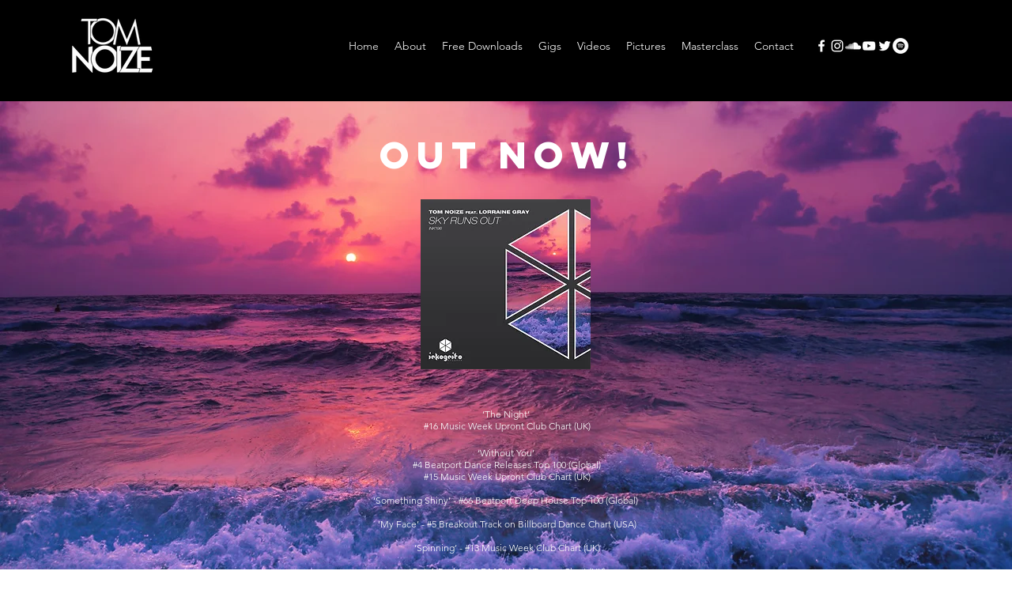

--- FILE ---
content_type: text/css; charset=utf-8
request_url: https://www.tomnoize.com/_serverless/pro-gallery-native-layout-fixer/layoutCssNative?id=comp-m6v2b57l_r_comp-lp9pu1jk&items=94513_218_218%7C94544_218_218%7C94324_218_218%7C95794_218_218%7C40882_218_218%7C96488_218_218%7C40093_218_218%7C96598_218_218%7C96520_218_218%7C94460_218_218%7C41207_218_218%7C41734_218_218%7C41514_218_218%7C96301_218_218%7C96697_218_218%7C96532_218_218%7C97053_218_218%7C95497_218_218%7C94143_218_218%7C94238_218_218&container=3464.96875_1280_720_720&options=controllers_layoutParams_structure_galleryRatio_method:%22MANUAL%22%7Ccontrollers_layoutParams_structure_galleryRatio_value:3%7ClayoutParams_structure_galleryLayout:2%7ClayoutParams_structure_scrollDirection:%22HORIZONTAL%22%7Ccontrollers_layoutParams_structure_imageWidth_method:%22FIXED%22%7Ccontrollers_layoutParams_structure_numberOfDisplayedItems:3%7ClayoutParams_structure_layoutOrientation:%22HORIZONTAL%22%7ClayoutParams_structure_itemSpacing:12%7ClayoutParams_structure_numberOfGridRows:2%7ClayoutParams_structure_numberOfColumns:3%7ClayoutParams_groups_density:0.3%7ClayoutParams_targetItemSize_value:21%7ClayoutParams_crop_method:%22FILL%22%7ClayoutParams_crop_ratios:1%7ClayoutParams_structure_responsiveMode:%22SET_ITEMS_PER_ROW%22%7ClayoutParams_thumbnails_alignment:%22BOTTOM%22%7ClayoutParams_thumbnails_size:120%7ClayoutParams_thumbnails_spacing:4%7Ccontrollers_layoutParams_thumbnails_marginToGallery:4%7ClayoutParams_navigationArrows_enable:true%7ClayoutParams_navigationArrows_size:50%7ClayoutParams_navigationArrows_position:%22ON_GALLERY%22%7ClayoutParams_navigationArrows_container_type:%22BOX%22%7ClayoutParams_navigationArrows_mouseCursorContainerMaxWidth:%22100%25%22%7ClayoutParams_navigationArrows_verticalAlignment:%22ITEM_CENTER%22%7ClayoutParams_navigationArrows_padding:32%7Ccontrollers_layoutParams_external_info_placement:%22BELOW%22%7Ccontrollers_layoutParams_external_info_SocialButtonsHorizontalAlignment:%22LEFT%22%7Ccontrollers_layoutParams_internal_info_SocialButtonsHorizontalAlignment:%22LEFT%22%7ClayoutParams_info_placement:%22OVERLAY%22%7Ccontrollers_layoutParams_info_allowTitle:true%7Ccontrollers_layoutParams_info_allowDescription:true%7Ccontrollers_layoutParams_info_allowTitleAndDescription:%22,controllers_layoutParams_info_allowTitle,controllers_layoutParams_info_allowDescription%22%7Ccontrollers_layoutParams_info_verticalPadding:0%7Ccontrollers_layoutParams_info_horizontalPadding:0%7Ccontrollers_layoutParams_info_verticalAlignment:%22CENTER%22%7Ccontrollers_layoutParams_info_horizontalAlignment:%22CENTER%22%7ClayoutParams_info_sizeUnits:%22PIXEL%22%7ClayoutParams_info_height:0%7Ccontrollers_layoutParams_info_width_pixel:200%7Ccontrollers_layoutParams_info_width_percent:50%7Ccontrollers_layoutParams_info_newInfo_external_enabled:true%7Ccontrollers_layoutParams_infoElementOptions_external_order:%22top,Title,Description,middle,bottom%22%7Ccontrollers_layoutParams_infoElementOptions_internal_order:%22top,Title,Description,middle,bottom%22%7Ccontrollers_layoutParams_infoElementOptions_external_enabled:%22%22%7Ccontrollers_layoutParams_infoElementOptions_internal_enabled:%22%22%7Ccontrollers_layoutParams_external_info_CustomButtonCustomButtonText:%22Click%20here%22%7Ccontrollers_layoutParams_internal_info_CustomButtonHorizontalAlignment:%22CENTER%22%7Ccontrollers_layoutParams_internal_info_CustomButtonCustomButtonText:%22Click%20here%22%7Ccontrollers_layoutParams_external_info_CustomButtonHorizontalAlignment:%22CENTER%22%7ClayoutParams_info_width:200%7ClayoutParams_structure_galleryRatio_value:0%7ClayoutParams_thumbnails_marginToGallery:4%7ClayoutParams_crop_enable:false%7ClayoutParams_targetItemSize_unit:%22SMART%22
body_size: 129
content:
#pro-gallery-comp-m6v2b57l_r_comp-lp9pu1jk .pro-gallery-parent-container{ width: 1280px !important; height: 720px !important; } #pro-gallery-comp-m6v2b57l_r_comp-lp9pu1jk [data-hook="item-container"][data-idx="0"].gallery-item-container{display: block !important;height: 354px !important;left: 0px !important;opacity: 1 !important;right: auto !important;top: 0px !important;transition: opacity .2s ease !important;width: 354px !important;} #pro-gallery-comp-m6v2b57l_r_comp-lp9pu1jk [data-hook="item-container"][data-idx="0"] .gallery-item-wrapper{width: 354px !important;height: 354px !important;margin: 0 !important;} #pro-gallery-comp-m6v2b57l_r_comp-lp9pu1jk [data-hook="item-container"][data-idx="0"] .gallery-item-content{width: 354px !important;height: 354px !important;margin: 0px 0px !important;opacity: 1 !important;} #pro-gallery-comp-m6v2b57l_r_comp-lp9pu1jk [data-hook="item-container"][data-idx="0"] .gallery-item-hover{width: 354px !important;height: 354px !important;opacity: 1 !important;} #pro-gallery-comp-m6v2b57l_r_comp-lp9pu1jk [data-hook="item-container"][data-idx="0"] .item-hover-flex-container{width: 354px !important;height: 354px !important;margin: 0px 0px !important;opacity: 1 !important;} #pro-gallery-comp-m6v2b57l_r_comp-lp9pu1jk [data-hook="item-container"][data-idx="0"] .gallery-item-wrapper img:not(.magnified-item-preload){width: 100% !important;height: 100% !important;opacity: 1 !important;} #pro-gallery-comp-m6v2b57l_r_comp-lp9pu1jk [data-hook="item-container"][data-idx="1"].gallery-item-container{display: block !important;height: 354px !important;left: 0px !important;opacity: 1 !important;right: auto !important;top: 366px !important;transition: opacity .2s ease !important;width: 354px !important;} #pro-gallery-comp-m6v2b57l_r_comp-lp9pu1jk [data-hook="item-container"][data-idx="1"] .gallery-item-wrapper{width: 354px !important;height: 354px !important;margin: 0 !important;} #pro-gallery-comp-m6v2b57l_r_comp-lp9pu1jk [data-hook="item-container"][data-idx="1"] .gallery-item-content{width: 354px !important;height: 354px !important;margin: 0px 0px !important;opacity: 1 !important;} #pro-gallery-comp-m6v2b57l_r_comp-lp9pu1jk [data-hook="item-container"][data-idx="1"] .gallery-item-hover{width: 354px !important;height: 354px !important;opacity: 1 !important;} #pro-gallery-comp-m6v2b57l_r_comp-lp9pu1jk [data-hook="item-container"][data-idx="1"] .item-hover-flex-container{width: 354px !important;height: 354px !important;margin: 0px 0px !important;opacity: 1 !important;} #pro-gallery-comp-m6v2b57l_r_comp-lp9pu1jk [data-hook="item-container"][data-idx="1"] .gallery-item-wrapper img:not(.magnified-item-preload){width: 100% !important;height: 100% !important;opacity: 1 !important;} #pro-gallery-comp-m6v2b57l_r_comp-lp9pu1jk [data-hook="item-container"][data-idx="2"].gallery-item-container{display: block !important;height: 354px !important;left: 366px !important;opacity: 1 !important;right: auto !important;top: 0px !important;transition: opacity .2s ease !important;width: 354px !important;} #pro-gallery-comp-m6v2b57l_r_comp-lp9pu1jk [data-hook="item-container"][data-idx="2"] .gallery-item-wrapper{width: 354px !important;height: 354px !important;margin: 0 !important;} #pro-gallery-comp-m6v2b57l_r_comp-lp9pu1jk [data-hook="item-container"][data-idx="2"] .gallery-item-content{width: 354px !important;height: 354px !important;margin: 0px 0px !important;opacity: 1 !important;} #pro-gallery-comp-m6v2b57l_r_comp-lp9pu1jk [data-hook="item-container"][data-idx="2"] .gallery-item-hover{width: 354px !important;height: 354px !important;opacity: 1 !important;} #pro-gallery-comp-m6v2b57l_r_comp-lp9pu1jk [data-hook="item-container"][data-idx="2"] .item-hover-flex-container{width: 354px !important;height: 354px !important;margin: 0px 0px !important;opacity: 1 !important;} #pro-gallery-comp-m6v2b57l_r_comp-lp9pu1jk [data-hook="item-container"][data-idx="2"] .gallery-item-wrapper img:not(.magnified-item-preload){width: 100% !important;height: 100% !important;opacity: 1 !important;} #pro-gallery-comp-m6v2b57l_r_comp-lp9pu1jk [data-hook="item-container"][data-idx="3"]{display: none !important;} #pro-gallery-comp-m6v2b57l_r_comp-lp9pu1jk [data-hook="item-container"][data-idx="4"]{display: none !important;} #pro-gallery-comp-m6v2b57l_r_comp-lp9pu1jk [data-hook="item-container"][data-idx="5"]{display: none !important;} #pro-gallery-comp-m6v2b57l_r_comp-lp9pu1jk [data-hook="item-container"][data-idx="6"]{display: none !important;} #pro-gallery-comp-m6v2b57l_r_comp-lp9pu1jk [data-hook="item-container"][data-idx="7"]{display: none !important;} #pro-gallery-comp-m6v2b57l_r_comp-lp9pu1jk [data-hook="item-container"][data-idx="8"]{display: none !important;} #pro-gallery-comp-m6v2b57l_r_comp-lp9pu1jk [data-hook="item-container"][data-idx="9"]{display: none !important;} #pro-gallery-comp-m6v2b57l_r_comp-lp9pu1jk [data-hook="item-container"][data-idx="10"]{display: none !important;} #pro-gallery-comp-m6v2b57l_r_comp-lp9pu1jk [data-hook="item-container"][data-idx="11"]{display: none !important;} #pro-gallery-comp-m6v2b57l_r_comp-lp9pu1jk [data-hook="item-container"][data-idx="12"]{display: none !important;} #pro-gallery-comp-m6v2b57l_r_comp-lp9pu1jk [data-hook="item-container"][data-idx="13"]{display: none !important;} #pro-gallery-comp-m6v2b57l_r_comp-lp9pu1jk [data-hook="item-container"][data-idx="14"]{display: none !important;} #pro-gallery-comp-m6v2b57l_r_comp-lp9pu1jk [data-hook="item-container"][data-idx="15"]{display: none !important;} #pro-gallery-comp-m6v2b57l_r_comp-lp9pu1jk [data-hook="item-container"][data-idx="16"]{display: none !important;} #pro-gallery-comp-m6v2b57l_r_comp-lp9pu1jk [data-hook="item-container"][data-idx="17"]{display: none !important;} #pro-gallery-comp-m6v2b57l_r_comp-lp9pu1jk [data-hook="item-container"][data-idx="18"]{display: none !important;} #pro-gallery-comp-m6v2b57l_r_comp-lp9pu1jk [data-hook="item-container"][data-idx="19"]{display: none !important;} #pro-gallery-comp-m6v2b57l_r_comp-lp9pu1jk .group-view-0{--group-top: 0px !important;--group-left: 0px !important;--group-width: 366px !important;--group-right: auto !important;} #pro-gallery-comp-m6v2b57l_r_comp-lp9pu1jk .group-view-1{--group-top: 0px !important;--group-left: 366px !important;--group-width: 366px !important;--group-right: auto !important;} #pro-gallery-comp-m6v2b57l_r_comp-lp9pu1jk .group-view-2{--group-top: 0px !important;--group-left: 732px !important;--group-width: 366px !important;--group-right: auto !important;} #pro-gallery-comp-m6v2b57l_r_comp-lp9pu1jk .group-view-3{--group-top: 0px !important;--group-left: 1098px !important;--group-width: 366px !important;--group-right: auto !important;} #pro-gallery-comp-m6v2b57l_r_comp-lp9pu1jk .group-view-4{--group-top: 0px !important;--group-left: 1464px !important;--group-width: 366px !important;--group-right: auto !important;} #pro-gallery-comp-m6v2b57l_r_comp-lp9pu1jk .group-view-5{--group-top: 0px !important;--group-left: 1830px !important;--group-width: 366px !important;--group-right: auto !important;} #pro-gallery-comp-m6v2b57l_r_comp-lp9pu1jk .group-view-6{--group-top: 0px !important;--group-left: 2196px !important;--group-width: 366px !important;--group-right: auto !important;} #pro-gallery-comp-m6v2b57l_r_comp-lp9pu1jk .group-view-7{--group-top: 0px !important;--group-left: 2562px !important;--group-width: 366px !important;--group-right: auto !important;} #pro-gallery-comp-m6v2b57l_r_comp-lp9pu1jk .group-view-8{--group-top: 0px !important;--group-left: 2928px !important;--group-width: 366px !important;--group-right: auto !important;} #pro-gallery-comp-m6v2b57l_r_comp-lp9pu1jk .group-view-9{--group-top: 0px !important;--group-left: 3294px !important;--group-width: 366px !important;--group-right: auto !important;} #pro-gallery-comp-m6v2b57l_r_comp-lp9pu1jk {height:720px !important;}#pro-gallery-comp-m6v2b57l_r_comp-lp9pu1jk {height:720px !important; width:1280px !important;}#pro-gallery-comp-m6v2b57l_r_comp-lp9pu1jk .pro-gallery-margin-container {height:720px !important;}#pro-gallery-comp-m6v2b57l_r_comp-lp9pu1jk [data-hook="gallery-column"] {height:726px !important; width:1292px !important;}#pro-gallery-comp-m6v2b57l_r_comp-lp9pu1jk .one-row {height:726px !important; width:1292px !important;}#pro-gallery-comp-m6v2b57l_r_comp-lp9pu1jk .pro-gallery-parent-container {height:720px !important; width:1280px !important;}#pro-gallery-comp-m6v2b57l_r_comp-lp9pu1jk .thumbnails-gallery {display: none !important;}#pro-gallery-comp-m6v2b57l_r_comp-lp9pu1jk .pro-gallery-prerender{height:720px !important;}#comp-m6v2b57l_r_comp-lp9pu1jk .pro-gallery-wix-wrapper { display: block !important; }